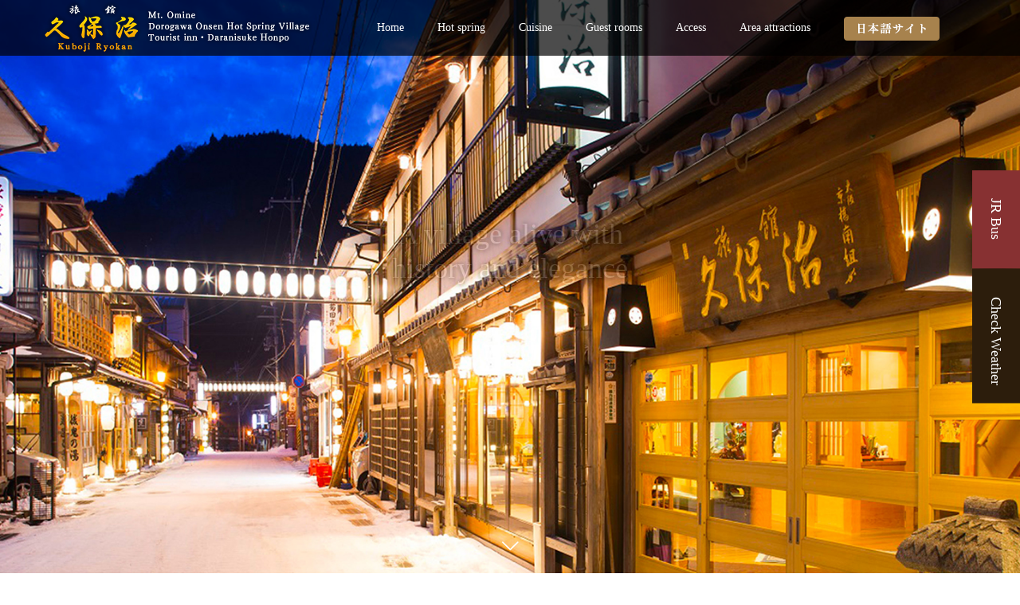

--- FILE ---
content_type: text/html; charset=UTF-8
request_url: https://kuboji.com/english/
body_size: 13390
content:
<!DOCTYPE html>
<html dir="ltr" lang="ja" prefix="og: https://ogp.me/ns#">
<head>
<meta charset="UTF-8">
<meta name="description" content="">
<meta name="viewport" content="width=device-width">
<meta name="format-detection" content="telephone=no">
<title>Kuboji Ryokan：Dorogawa Onsen Hot Spring -</title>

		<!-- All in One SEO 4.9.3 - aioseo.com -->
	<meta name="robots" content="max-image-preview:large" />
	<link rel="canonical" href="https://kuboji.com/english/" />
	<meta name="generator" content="All in One SEO (AIOSEO) 4.9.3" />
		<meta property="og:locale" content="ja_JP" />
		<meta property="og:site_name" content="Kuboji Ryokan：Dorogawa Onsen Hot Spring -" />
		<meta property="og:type" content="website" />
		<meta property="og:title" content="Kuboji Ryokan：Dorogawa Onsen Hot Spring -" />
		<meta property="og:url" content="https://kuboji.com/english/" />
		<meta name="twitter:card" content="summary" />
		<meta name="twitter:title" content="Kuboji Ryokan：Dorogawa Onsen Hot Spring -" />
		<script type="application/ld+json" class="aioseo-schema">
			{"@context":"https:\/\/schema.org","@graph":[{"@type":"BreadcrumbList","@id":"https:\/\/kuboji.com\/english\/#breadcrumblist","itemListElement":[{"@type":"ListItem","@id":"https:\/\/kuboji.com\/english#listItem","position":1,"name":"Home"}]},{"@type":"CollectionPage","@id":"https:\/\/kuboji.com\/english\/#collectionpage","url":"https:\/\/kuboji.com\/english\/","name":"Kuboji Ryokan\uff1aDorogawa Onsen Hot Spring -","inLanguage":"ja","isPartOf":{"@id":"https:\/\/kuboji.com\/english\/#website"},"breadcrumb":{"@id":"https:\/\/kuboji.com\/english\/#breadcrumblist"},"about":{"@id":"https:\/\/kuboji.com\/english\/#organization"}},{"@type":"Organization","@id":"https:\/\/kuboji.com\/english\/#organization","name":"Kuboji Ryokan\uff1aDorogawa Onsen Hot Spring","url":"https:\/\/kuboji.com\/english\/"},{"@type":"WebSite","@id":"https:\/\/kuboji.com\/english\/#website","url":"https:\/\/kuboji.com\/english\/","name":"Kuboji Ryokan\uff1aDorogawa Onsen Hot Spring","inLanguage":"ja","publisher":{"@id":"https:\/\/kuboji.com\/english\/#organization"}}]}
		</script>
		<!-- All in One SEO -->

<link rel='dns-prefetch' href='//www.google.com' />
<link rel="alternate" type="application/rss+xml" title="Kuboji Ryokan：Dorogawa Onsen Hot Spring &raquo; フィード" href="https://kuboji.com/english/feed/" />
<link rel="alternate" type="application/rss+xml" title="Kuboji Ryokan：Dorogawa Onsen Hot Spring &raquo; コメントフィード" href="https://kuboji.com/english/comments/feed/" />
<style id='wp-img-auto-sizes-contain-inline-css' type='text/css'>
img:is([sizes=auto i],[sizes^="auto," i]){contain-intrinsic-size:3000px 1500px}
/*# sourceURL=wp-img-auto-sizes-contain-inline-css */
</style>
<style id='wp-emoji-styles-inline-css' type='text/css'>

	img.wp-smiley, img.emoji {
		display: inline !important;
		border: none !important;
		box-shadow: none !important;
		height: 1em !important;
		width: 1em !important;
		margin: 0 0.07em !important;
		vertical-align: -0.1em !important;
		background: none !important;
		padding: 0 !important;
	}
/*# sourceURL=wp-emoji-styles-inline-css */
</style>
<style id='wp-block-library-inline-css' type='text/css'>
:root{--wp-block-synced-color:#7a00df;--wp-block-synced-color--rgb:122,0,223;--wp-bound-block-color:var(--wp-block-synced-color);--wp-editor-canvas-background:#ddd;--wp-admin-theme-color:#007cba;--wp-admin-theme-color--rgb:0,124,186;--wp-admin-theme-color-darker-10:#006ba1;--wp-admin-theme-color-darker-10--rgb:0,107,160.5;--wp-admin-theme-color-darker-20:#005a87;--wp-admin-theme-color-darker-20--rgb:0,90,135;--wp-admin-border-width-focus:2px}@media (min-resolution:192dpi){:root{--wp-admin-border-width-focus:1.5px}}.wp-element-button{cursor:pointer}:root .has-very-light-gray-background-color{background-color:#eee}:root .has-very-dark-gray-background-color{background-color:#313131}:root .has-very-light-gray-color{color:#eee}:root .has-very-dark-gray-color{color:#313131}:root .has-vivid-green-cyan-to-vivid-cyan-blue-gradient-background{background:linear-gradient(135deg,#00d084,#0693e3)}:root .has-purple-crush-gradient-background{background:linear-gradient(135deg,#34e2e4,#4721fb 50%,#ab1dfe)}:root .has-hazy-dawn-gradient-background{background:linear-gradient(135deg,#faaca8,#dad0ec)}:root .has-subdued-olive-gradient-background{background:linear-gradient(135deg,#fafae1,#67a671)}:root .has-atomic-cream-gradient-background{background:linear-gradient(135deg,#fdd79a,#004a59)}:root .has-nightshade-gradient-background{background:linear-gradient(135deg,#330968,#31cdcf)}:root .has-midnight-gradient-background{background:linear-gradient(135deg,#020381,#2874fc)}:root{--wp--preset--font-size--normal:16px;--wp--preset--font-size--huge:42px}.has-regular-font-size{font-size:1em}.has-larger-font-size{font-size:2.625em}.has-normal-font-size{font-size:var(--wp--preset--font-size--normal)}.has-huge-font-size{font-size:var(--wp--preset--font-size--huge)}.has-text-align-center{text-align:center}.has-text-align-left{text-align:left}.has-text-align-right{text-align:right}.has-fit-text{white-space:nowrap!important}#end-resizable-editor-section{display:none}.aligncenter{clear:both}.items-justified-left{justify-content:flex-start}.items-justified-center{justify-content:center}.items-justified-right{justify-content:flex-end}.items-justified-space-between{justify-content:space-between}.screen-reader-text{border:0;clip-path:inset(50%);height:1px;margin:-1px;overflow:hidden;padding:0;position:absolute;width:1px;word-wrap:normal!important}.screen-reader-text:focus{background-color:#ddd;clip-path:none;color:#444;display:block;font-size:1em;height:auto;left:5px;line-height:normal;padding:15px 23px 14px;text-decoration:none;top:5px;width:auto;z-index:100000}html :where(.has-border-color){border-style:solid}html :where([style*=border-top-color]){border-top-style:solid}html :where([style*=border-right-color]){border-right-style:solid}html :where([style*=border-bottom-color]){border-bottom-style:solid}html :where([style*=border-left-color]){border-left-style:solid}html :where([style*=border-width]){border-style:solid}html :where([style*=border-top-width]){border-top-style:solid}html :where([style*=border-right-width]){border-right-style:solid}html :where([style*=border-bottom-width]){border-bottom-style:solid}html :where([style*=border-left-width]){border-left-style:solid}html :where(img[class*=wp-image-]){height:auto;max-width:100%}:where(figure){margin:0 0 1em}html :where(.is-position-sticky){--wp-admin--admin-bar--position-offset:var(--wp-admin--admin-bar--height,0px)}@media screen and (max-width:600px){html :where(.is-position-sticky){--wp-admin--admin-bar--position-offset:0px}}

/*# sourceURL=wp-block-library-inline-css */
</style><style id='global-styles-inline-css' type='text/css'>
:root{--wp--preset--aspect-ratio--square: 1;--wp--preset--aspect-ratio--4-3: 4/3;--wp--preset--aspect-ratio--3-4: 3/4;--wp--preset--aspect-ratio--3-2: 3/2;--wp--preset--aspect-ratio--2-3: 2/3;--wp--preset--aspect-ratio--16-9: 16/9;--wp--preset--aspect-ratio--9-16: 9/16;--wp--preset--color--black: #000000;--wp--preset--color--cyan-bluish-gray: #abb8c3;--wp--preset--color--white: #ffffff;--wp--preset--color--pale-pink: #f78da7;--wp--preset--color--vivid-red: #cf2e2e;--wp--preset--color--luminous-vivid-orange: #ff6900;--wp--preset--color--luminous-vivid-amber: #fcb900;--wp--preset--color--light-green-cyan: #7bdcb5;--wp--preset--color--vivid-green-cyan: #00d084;--wp--preset--color--pale-cyan-blue: #8ed1fc;--wp--preset--color--vivid-cyan-blue: #0693e3;--wp--preset--color--vivid-purple: #9b51e0;--wp--preset--gradient--vivid-cyan-blue-to-vivid-purple: linear-gradient(135deg,rgb(6,147,227) 0%,rgb(155,81,224) 100%);--wp--preset--gradient--light-green-cyan-to-vivid-green-cyan: linear-gradient(135deg,rgb(122,220,180) 0%,rgb(0,208,130) 100%);--wp--preset--gradient--luminous-vivid-amber-to-luminous-vivid-orange: linear-gradient(135deg,rgb(252,185,0) 0%,rgb(255,105,0) 100%);--wp--preset--gradient--luminous-vivid-orange-to-vivid-red: linear-gradient(135deg,rgb(255,105,0) 0%,rgb(207,46,46) 100%);--wp--preset--gradient--very-light-gray-to-cyan-bluish-gray: linear-gradient(135deg,rgb(238,238,238) 0%,rgb(169,184,195) 100%);--wp--preset--gradient--cool-to-warm-spectrum: linear-gradient(135deg,rgb(74,234,220) 0%,rgb(151,120,209) 20%,rgb(207,42,186) 40%,rgb(238,44,130) 60%,rgb(251,105,98) 80%,rgb(254,248,76) 100%);--wp--preset--gradient--blush-light-purple: linear-gradient(135deg,rgb(255,206,236) 0%,rgb(152,150,240) 100%);--wp--preset--gradient--blush-bordeaux: linear-gradient(135deg,rgb(254,205,165) 0%,rgb(254,45,45) 50%,rgb(107,0,62) 100%);--wp--preset--gradient--luminous-dusk: linear-gradient(135deg,rgb(255,203,112) 0%,rgb(199,81,192) 50%,rgb(65,88,208) 100%);--wp--preset--gradient--pale-ocean: linear-gradient(135deg,rgb(255,245,203) 0%,rgb(182,227,212) 50%,rgb(51,167,181) 100%);--wp--preset--gradient--electric-grass: linear-gradient(135deg,rgb(202,248,128) 0%,rgb(113,206,126) 100%);--wp--preset--gradient--midnight: linear-gradient(135deg,rgb(2,3,129) 0%,rgb(40,116,252) 100%);--wp--preset--font-size--small: 13px;--wp--preset--font-size--medium: 20px;--wp--preset--font-size--large: 36px;--wp--preset--font-size--x-large: 42px;--wp--preset--spacing--20: 0.44rem;--wp--preset--spacing--30: 0.67rem;--wp--preset--spacing--40: 1rem;--wp--preset--spacing--50: 1.5rem;--wp--preset--spacing--60: 2.25rem;--wp--preset--spacing--70: 3.38rem;--wp--preset--spacing--80: 5.06rem;--wp--preset--shadow--natural: 6px 6px 9px rgba(0, 0, 0, 0.2);--wp--preset--shadow--deep: 12px 12px 50px rgba(0, 0, 0, 0.4);--wp--preset--shadow--sharp: 6px 6px 0px rgba(0, 0, 0, 0.2);--wp--preset--shadow--outlined: 6px 6px 0px -3px rgb(255, 255, 255), 6px 6px rgb(0, 0, 0);--wp--preset--shadow--crisp: 6px 6px 0px rgb(0, 0, 0);}:where(.is-layout-flex){gap: 0.5em;}:where(.is-layout-grid){gap: 0.5em;}body .is-layout-flex{display: flex;}.is-layout-flex{flex-wrap: wrap;align-items: center;}.is-layout-flex > :is(*, div){margin: 0;}body .is-layout-grid{display: grid;}.is-layout-grid > :is(*, div){margin: 0;}:where(.wp-block-columns.is-layout-flex){gap: 2em;}:where(.wp-block-columns.is-layout-grid){gap: 2em;}:where(.wp-block-post-template.is-layout-flex){gap: 1.25em;}:where(.wp-block-post-template.is-layout-grid){gap: 1.25em;}.has-black-color{color: var(--wp--preset--color--black) !important;}.has-cyan-bluish-gray-color{color: var(--wp--preset--color--cyan-bluish-gray) !important;}.has-white-color{color: var(--wp--preset--color--white) !important;}.has-pale-pink-color{color: var(--wp--preset--color--pale-pink) !important;}.has-vivid-red-color{color: var(--wp--preset--color--vivid-red) !important;}.has-luminous-vivid-orange-color{color: var(--wp--preset--color--luminous-vivid-orange) !important;}.has-luminous-vivid-amber-color{color: var(--wp--preset--color--luminous-vivid-amber) !important;}.has-light-green-cyan-color{color: var(--wp--preset--color--light-green-cyan) !important;}.has-vivid-green-cyan-color{color: var(--wp--preset--color--vivid-green-cyan) !important;}.has-pale-cyan-blue-color{color: var(--wp--preset--color--pale-cyan-blue) !important;}.has-vivid-cyan-blue-color{color: var(--wp--preset--color--vivid-cyan-blue) !important;}.has-vivid-purple-color{color: var(--wp--preset--color--vivid-purple) !important;}.has-black-background-color{background-color: var(--wp--preset--color--black) !important;}.has-cyan-bluish-gray-background-color{background-color: var(--wp--preset--color--cyan-bluish-gray) !important;}.has-white-background-color{background-color: var(--wp--preset--color--white) !important;}.has-pale-pink-background-color{background-color: var(--wp--preset--color--pale-pink) !important;}.has-vivid-red-background-color{background-color: var(--wp--preset--color--vivid-red) !important;}.has-luminous-vivid-orange-background-color{background-color: var(--wp--preset--color--luminous-vivid-orange) !important;}.has-luminous-vivid-amber-background-color{background-color: var(--wp--preset--color--luminous-vivid-amber) !important;}.has-light-green-cyan-background-color{background-color: var(--wp--preset--color--light-green-cyan) !important;}.has-vivid-green-cyan-background-color{background-color: var(--wp--preset--color--vivid-green-cyan) !important;}.has-pale-cyan-blue-background-color{background-color: var(--wp--preset--color--pale-cyan-blue) !important;}.has-vivid-cyan-blue-background-color{background-color: var(--wp--preset--color--vivid-cyan-blue) !important;}.has-vivid-purple-background-color{background-color: var(--wp--preset--color--vivid-purple) !important;}.has-black-border-color{border-color: var(--wp--preset--color--black) !important;}.has-cyan-bluish-gray-border-color{border-color: var(--wp--preset--color--cyan-bluish-gray) !important;}.has-white-border-color{border-color: var(--wp--preset--color--white) !important;}.has-pale-pink-border-color{border-color: var(--wp--preset--color--pale-pink) !important;}.has-vivid-red-border-color{border-color: var(--wp--preset--color--vivid-red) !important;}.has-luminous-vivid-orange-border-color{border-color: var(--wp--preset--color--luminous-vivid-orange) !important;}.has-luminous-vivid-amber-border-color{border-color: var(--wp--preset--color--luminous-vivid-amber) !important;}.has-light-green-cyan-border-color{border-color: var(--wp--preset--color--light-green-cyan) !important;}.has-vivid-green-cyan-border-color{border-color: var(--wp--preset--color--vivid-green-cyan) !important;}.has-pale-cyan-blue-border-color{border-color: var(--wp--preset--color--pale-cyan-blue) !important;}.has-vivid-cyan-blue-border-color{border-color: var(--wp--preset--color--vivid-cyan-blue) !important;}.has-vivid-purple-border-color{border-color: var(--wp--preset--color--vivid-purple) !important;}.has-vivid-cyan-blue-to-vivid-purple-gradient-background{background: var(--wp--preset--gradient--vivid-cyan-blue-to-vivid-purple) !important;}.has-light-green-cyan-to-vivid-green-cyan-gradient-background{background: var(--wp--preset--gradient--light-green-cyan-to-vivid-green-cyan) !important;}.has-luminous-vivid-amber-to-luminous-vivid-orange-gradient-background{background: var(--wp--preset--gradient--luminous-vivid-amber-to-luminous-vivid-orange) !important;}.has-luminous-vivid-orange-to-vivid-red-gradient-background{background: var(--wp--preset--gradient--luminous-vivid-orange-to-vivid-red) !important;}.has-very-light-gray-to-cyan-bluish-gray-gradient-background{background: var(--wp--preset--gradient--very-light-gray-to-cyan-bluish-gray) !important;}.has-cool-to-warm-spectrum-gradient-background{background: var(--wp--preset--gradient--cool-to-warm-spectrum) !important;}.has-blush-light-purple-gradient-background{background: var(--wp--preset--gradient--blush-light-purple) !important;}.has-blush-bordeaux-gradient-background{background: var(--wp--preset--gradient--blush-bordeaux) !important;}.has-luminous-dusk-gradient-background{background: var(--wp--preset--gradient--luminous-dusk) !important;}.has-pale-ocean-gradient-background{background: var(--wp--preset--gradient--pale-ocean) !important;}.has-electric-grass-gradient-background{background: var(--wp--preset--gradient--electric-grass) !important;}.has-midnight-gradient-background{background: var(--wp--preset--gradient--midnight) !important;}.has-small-font-size{font-size: var(--wp--preset--font-size--small) !important;}.has-medium-font-size{font-size: var(--wp--preset--font-size--medium) !important;}.has-large-font-size{font-size: var(--wp--preset--font-size--large) !important;}.has-x-large-font-size{font-size: var(--wp--preset--font-size--x-large) !important;}
/*# sourceURL=global-styles-inline-css */
</style>

<style id='classic-theme-styles-inline-css' type='text/css'>
/*! This file is auto-generated */
.wp-block-button__link{color:#fff;background-color:#32373c;border-radius:9999px;box-shadow:none;text-decoration:none;padding:calc(.667em + 2px) calc(1.333em + 2px);font-size:1.125em}.wp-block-file__button{background:#32373c;color:#fff;text-decoration:none}
/*# sourceURL=/wp-includes/css/classic-themes.min.css */
</style>
<link rel='stylesheet' id='kadan-slick-css' href='https://kuboji.com/english/wp-content/themes/kadan_tcd056/assets/css/slick.min.css?ver=6.9' type='text/css' media='all' />
<link rel='stylesheet' id='kadan-slick-theme-css' href='https://kuboji.com/english/wp-content/themes/kadan_tcd056/assets/css/slick-theme.min.css?ver=6.9' type='text/css' media='all' />
<link rel='stylesheet' id='kadan-style-css' href='https://kuboji.com/english/wp-content/themes/kadan_tcd056/style.css?ver=1.2.1' type='text/css' media='all' />
<script type="text/javascript" src="https://kuboji.com/english/wp-includes/js/jquery/jquery.min.js?ver=3.7.1" id="jquery-core-js"></script>
<script type="text/javascript" src="https://kuboji.com/english/wp-includes/js/jquery/jquery-migrate.min.js?ver=3.4.1" id="jquery-migrate-js"></script>
<script type="text/javascript" src="https://kuboji.com/english/wp-content/themes/kadan_tcd056/assets/js/slick.min.js?ver=1.2.1" id="kadan-slick-js"></script>
<link rel="https://api.w.org/" href="https://kuboji.com/english/wp-json/" /><link rel="shortcut icon" href="https://kuboji.com/english/wp-content/uploads/2019/06/favicon.ico">
<style>
@keyframes sliderContentAnimation1{from{opacity: 0;text-shadow: 0 0 20px #ffffff}to{opacity: 1;text-shadow: 0 0 0 #ffffff}}@keyframes sliderContentAnimation2{from{opacity: 0;text-shadow: 0 0 20px #ffffff}to{opacity: 1;text-shadow: 0 0 0 #ffffff}}@keyframes sliderContentAnimation3{from{opacity: 0;text-shadow: 0 0 20px #ffffff}to{opacity: 1;text-shadow: 0 0 0 #ffffff}}.c-comment__form-submit:hover,.c-pw__btn:hover,.p-article01__cat:hover,.p-article11__cat:hover,.p-block02 .slick-arrow:hover,.p-block03 .slick-arrow:hover,.p-cb__item-btn a:hover,.p-entry__cat:hover,.p-entry__date,.p-index-news__topic-pager-item.is-active a,.p-index-news__topic-pager-item a:hover,.p-nav02__item a:hover,.p-readmore__btn:hover,.p-page-links > span,.p-pagetop a:hover,.p-page-links a:hover,.p-pager__item a:hover,.p-pager__item span,.p-post-list03 .slick-arrow:hover,.p-recommended-plan__btn a:hover{background: #583816}.p-article01__title a:hover,.p-article02:hover .p-article02__title,.p-article03:hover .p-article03__title,.p-article06__title a:hover,.p-article08:hover .p-article08__title,.p-article10__title a:hover,.p-breadcrumb a:hover,.p-room-meta dt,.p-section-nav__item:hover .p-section-nav__item-title,.p-social-nav__item a:hover,.p-spring-info dt,.p-vertical{color: #583816}.c-pw__btn,.p-entry__cat,.p-article01__cat,.p-article11__cat,.p-block02 .slick-arrow,.p-block03 .slick-arrow,.p-cb__item-btn a,.p-copyright,.p-headline,.p-nav02__item a,.p-readmore__btn,.p-page-links a,.p-pager__item a,.p-post-list03 .slick-arrow,.p-recommended-plan__btn a,.p-widget__title{background: #2b1c0c}.p-entry__body a{color: #ffffff}body{font-family: "Times New Roman", "游明朝", "Yu Mincho", "游明朝体", "YuMincho", "ヒラギノ明朝 Pro W3", "Hiragino Mincho Pro", "HiraMinProN-W3", "HGS明朝E", "ＭＳ Ｐ明朝", "MS PMincho", serif; font-weight: 500}.c-logo,.p-entry__title,.p-page-header__headline,.p-index-blog__title,.p-index-news__col-title,.p-index-slider__item-title,.p-page-header__title,.p-archive-header__title,.p-plan__title,.p-recommended-plan__title,.p-section-header__title,.p-section-header__headline,.p-vertical,.p-vertical-block,.p-visual__title{font-family: "Times New Roman", "游明朝", "Yu Mincho", "游明朝体", "YuMincho", "ヒラギノ明朝 Pro W3", "Hiragino Mincho Pro", "HiraMinProN-W3", "HGS明朝E", "ＭＳ Ｐ明朝", "MS PMincho", serif; font-weight: 500}.p-page-header__title{transition-delay: 3s}.p-hover-effect--type1:hover img{-webkit-transform: scale(1.2);transform: scale(1.2)}.l-header{background: rgba(0, 0, 0, 0.7)}.p-global-nav a{color: #ffffff}.p-global-nav a:hover{background: #2c1d0c;color: #ffffff}.p-global-nav .sub-menu a{background: #111111;color: #ffffff}.p-global-nav .sub-menu a:hover{background: #2c1d0c;color: #ffffff}.p-footer-slider{background: #2a2a29}.p-info{color: #ffffff}.p-info__logo{font-size: 25px}.p-info__btn{background: #873132;color: #ffffff}.p-info__btn:hover{background: #642324;color: #ffffff}.p-footer-nav{background: #660000;color: #ffffff}.p-footer-nav a{color: #ffffff}.p-footer-nav a:hover{color: #ffbfbf}.p-index-slider__arrow{color: #ffffff}.p-index-slider__nav-item a{font-size: 18px}.p-index-slider__nav-item:nth-child(1) a{background: #873132;color: #ffffff}.p-index-slider__nav-item:nth-child(1) a:hover{background: #a82b2d;color: #ffffff}.p-index-slider__item:nth-child(1){color: #ffffff}.p-index-slider__item:nth-child(1) .p-index-slider__item-title{font-size: 36px}.p-index-slider__item:nth-child(1).slick-active .p-index-slider__item-title{animation: sliderContentAnimation1 1.2s ease forwards 2s;transform: translateZ(0)}.p-index-slider__item:nth-child(1) .p-index-slider__item-desc{font-size: 17px}.p-index-slider__item:nth-child(1).slick-active .p-index-slider__item-desc{animation: sliderContentAnimation1 1.2s ease forwards 3s;transform: translateZ(0)}.p-index-slider__nav-item a{font-size: 18px}.p-index-slider__nav-item:nth-child(2) a{background: #2c1d0c;color: #ffffff}.p-index-slider__nav-item:nth-child(2) a:hover{background: #543a1d;color: #ffffff}.p-index-slider__item:nth-child(2){color: #ffffff}.p-index-slider__item:nth-child(2) .p-index-slider__item-title{font-size: 36px}.p-index-slider__item:nth-child(2).slick-active .p-index-slider__item-title{animation: sliderContentAnimation2 1.2s ease forwards 2s;transform: translateZ(0)}.p-index-slider__item:nth-child(2) .p-index-slider__item-desc{font-size: 17px}.p-index-slider__item:nth-child(2).slick-active .p-index-slider__item-desc{animation: sliderContentAnimation2 1.2s ease forwards 3s;transform: translateZ(0)}.p-index-slider__nav-item a{font-size: 18px}.p-index-slider__nav-item:nth-child(3) a{background: #846640;color: #ffffff}.p-index-slider__nav-item:nth-child(3) a:hover{background: #997343;color: #ffffff}.p-index-slider__item:nth-child(3){color: #ffffff}.p-index-slider__item:nth-child(3) .p-index-slider__item-title{font-size: 36px}.p-index-slider__item:nth-child(3).slick-active .p-index-slider__item-title{animation: sliderContentAnimation3 1.2s ease forwards 2s;transform: translateZ(0)}.p-index-slider__item:nth-child(3) .p-index-slider__item-desc{font-size: 17px}.p-index-slider__item:nth-child(3).slick-active .p-index-slider__item-desc{animation: sliderContentAnimation3 1.2s ease forwards 3s;transform: translateZ(0)}#cb_2 .p-visual{background-image: url(https://kuboji.com/english/wp-content/uploads/2018/09/img1.jpg);color: #ffffff}#cb_2 .p-visual__content-inner{text-shadow: 0 0 20px #ffffff}#cb_2 .p-visual.is-inview .p-visual__content-inner{text-shadow: 0 0 0 #ffffff}#cb_2 .p-visual__title{font-size: 40px}#cb_3 .p-section-header__upper{background-image: url(https://kuboji.com/english/wp-content/uploads/2018/09/topr.jpg);color: #ffffff}#cb_3 .p-section-header__title{font-size: 40px;text-shadow: 0 0 20px #ffffff}#cb_3 .p-section-header__title.is-inview{text-shadow: 0 0 0 #ffffff}#cb_3 .p-section-header__headline{background: #873132;color: #ffffff;font-size: 36px}#cb_3 .p-block05__content{background: #8e7454;color: #ffffff}#cb_4 .p-section-header__upper{background-image: url();color: #ffffff}#cb_4 .p-section-header__title{font-size: 40px;text-shadow: 0 0 20px #ffffff}#cb_4 .p-section-header__title.is-inview{text-shadow: 0 0 0 #ffffff}#cb_4 .p-section-header__headline{background: #660000;color: #ffffff;font-size: 36px}#cb_4 .p-block05__content{background: #f4f1ed;color: #000000}#cb_5 .p-section-header__upper{background-image: url();color: #ffffff}#cb_5 .p-section-header__title{font-size: 40px;text-shadow: 0 0 20px #ffffff}#cb_5 .p-section-header__title.is-inview{text-shadow: 0 0 0 #ffffff}#cb_5 .p-section-header__headline{background: #660000;color: #ffffff;font-size: 36px}#cb_5 .p-block05__content{background: #f4f1ed;color: #000000}@media screen and (max-width: 991px) {.p-global-nav{background: rgba(0,0,0, 0.7)}.p-global-nav a,.p-global-nav a:hover,.p-global-nav .sub-menu a,.p-global-nav .sub-menu a:hover{color: #ffffff}.p-global-nav .menu-item-has-children > a > .sub-menu-toggle::before{border-color: #ffffff}}.c-load--type1 { border: 3px solid rgba(88, 56, 22, 0.2); border-top-color: #583816; }
</style>
		<style type="text/css" id="wp-custom-css">
			.l-contents *,.l-contents *:before, .l-contents *:after {
    -webkit-box-sizing: border-box;
       -moz-box-sizing: border-box;
         -o-box-sizing: border-box;
        -ms-box-sizing: border-box;
            box-sizing: border-box;
}
img{
	flex-shrink: 0;
	max-width:100%;
	height:auto;
}

#js-global-nav .menu li img{
	vertical-align:middle;
}

.p-index-slider .slick-track .p-index-slider__item-content h2.p-index-slider__item-title,
.p-index-slider .slick-track .p-index-slider__item-content .p-index-slider__item-desc{
	color:#fff;
	text-shadow: 2px  2px 3px rgba(0,0,0,.5),
            -2px  2px 3px rgba(0,0,0,.5),
             2px -2px 3px rgba(0,0,0,.5),
            -2px -2px 3px rgba(0,0,0,.5) !important;
    -webkit-text-shadow: 2px  2px 3px rgba(0,0,0,.5),
            -2px  2px 3px rgba(0,0,0,.5),
             2px -2px 3px rgba(0,0,0,.5),
            -2px -2px 3px rgba(0,0,0,.5) !important;
	-moz-text-shadow: 2px  2px 3px rgba(0,0,0,.5),
            -2px  2px 3px rgba(0,0,0,.5),
             2px -2px 3px rgba(0,0,0,.5),
            -2px -2px 3px rgba(0,0,0,.5) !important;
}
@media screen and (-webkit-min-device-pixel-ratio:0) {
  .p-index-slider .slick-track .p-index-slider__item-content h2.p-index-slider__item-title,
.p-index-slider .slick-track .p-index-slider__item-content .p-index-slider__item-desc{
	color:#fff;
	filter: drop-shadow(0 0 3px rgba(0,0,0,1));
}
}

.p-breadcrumb,.c-breadcrumb,.p-breadcrumb a,.c-breadcrumb a,#recent-posts-3 li a:link,#recent-posts-3 li a:visited{
	color:#fff;
	border:none;
}
#recent-posts-3 li a:hover,.p-breadcrumb a:hover,.c-breadcrumb a:hover{
	color:#666;
}
.p-breadcrumb__item + .p-breadcrumb__item::before {
  color: #fff;
}
.p-entry__cat:link,h2.p-widget__title{
	background-color:#836740
}
.p-entry__date{
	background-color:#2b1c0c !important;
}

.p-entry {
  margin-top: 30px;
}
.l-main .l-contents.l-inner{
	margin-bottom:0;
}
.p-breadcrumb {
    padding-top: 90px;
}
body,.p-info,.l-primary,#tcd-pb-wrap,.tcd-pb-row,.tcd-pb-col,.resp-tabs-container{
	background-color:#836740;
	background:url(/wp-content/uploads/2018/10/bg.jpg) left top repeat;
	color:#fff;
}
a:hover img {
  opacity: 0.7;
  filter: alpha(opacity=70);
  -ms-filter: "alpha(opacity=70)";
}
.p-copyright{
	background-color:#2a2a29;
}

.p-pagetop a {
	background-color:#836740;
}
a.q_button:link,a.q_button:visited{
	background-color:#a3804c;
}

a.q_button:hover{
	background-color:#2b1c0c;
}
.p-index-section__content .p-block05__lower .p-block05__content{
	background:url(/wp-content/uploads/2018/09/topboxbg.jpg) right bottom repeat !important;
}
.p-info .p-info__col a:link,.p-info .p-info__col a:visited{
	color:#fff;
	text-decoration:none;
}
.p-info .p-info__col:nth-child(2)  a:hover{
	text-decoration:underline;
}

.table1{
	width:100%;
}
.table1 th{
	background-color:#a3804c;
}
.table1 td{
	padding-left:2em;
}
.table1 td,.table1 th{
	border:none;
	border-bottom:1px solid #333;
}
.flex_top1,.flex_top2,.flex_topcourse,.top_hello{
	display: -webkit-box;
display: -moz-box;
display: -webkit-flexbox;
display: -moz-flexbox;
display: -ms-flexbox;
display: -webkit-flex;
display: -moz-flex;
-js-display: flex;
display: flex;
flex-wrap:wrap;
justify-content:space-between;
}
.top_wrap,.top_hello{
	max-width:1180px;
	width: 92.1875%;
	margin:0 auto 20px;
}
.top_wrap p{
	line-height:2;
}
.top_wrap img{
	max-width:100%;
	height:auto;
}
.flex_topcourse{
	margin:0 auto 50px;
}
.top_hello{
	margin:50px auto 80px;
}
.top_hello .right{
	line-height:2.2;
	background:url(/wp-content/uploads/2018/10/aisatu_bg.png) right top no-repeat;
	width:57%;
}
.top_hello .left{
	width:40%;
}
.top_hello .left img,
.top_hello .right img{
	max-width:100%;
	height:auto;
}
.top_hello .right h3{
	font-size:24px;
	letter-spacing:.1em;
	font-weight:normal;
}
.flex_top1{
	width:100%;
}
.flex_top1 a,.flex_top2 a{
	width:33%;
	max-width:380px;
}
.flex_top1 a img,.flex_top2 a img{
	max-width:100%;
	height:auto;
}
.flex_top2{
	margin-top:50px;
	width:100%;
}
.flex_topcourse a{
	width:25%;
}
.flex_topcourse img{
	width:98%;
	height:auto;
}

.l-footer .p-footer-slider{
	display:none;
}



.pb-widget-tab .resp-tab-content {
    border: 1px solid #2b1c0c;
}
.resp-tabs-list li{
	border-left-color:#2b1c0c !important;
}


.p-page-header__lower {
    padding: 30px 0 11.2px;
}


.p-entry__meta-box,.c-meta-box__item ,.c-meta-box__item a,h2.p-headline{
	background-color:#222;
	color:#aaa;
}
.p-nav01__item-title{
	background-color:rgba(0,0,0,0);
}
.p-article03__title,.p-article03__title:visited{
	background-color:#fff;
}
.p-article03__title:hover{
	background-color:#f6f6f6;
}
.p-btn {
	min-width:279px;
}
.p-page-header__title {
  top: 55%;
}

.slider__nav{
	position:fixed;
	right:0;
	z-index: 1;
top: 50%;
right: 0;
width: 60px;
min-width: 60px;
-webkit-transform: translateY(-50%);
transform: translateY(-50%);
}
.slider__nav a{
	display: block;
	font-size: 18px;
padding: 35px 21px;
font-size: 18px;
white-space: nowrap;
-webkit-writing-mode: vertical-rl;
-ms-writing-mode: tb-rl;
writing-mode: vertical-rl;
	-webkit-transition-duration: 0.2s;
transition-duration: 0.2s;
-webkit-transition-property: background-color, color;
transition-property: background-color, color;
-webkit-transition-timing-function: ease;
transition-timing-function: ease;
	color: #ffffff;
	width:72px;
}
.slider__nav .slider__nav-item1{
	background: #873132;
	max-height:169px;
}
.slider__nav .slider__nav-item1 a:hover{
	background: #a82b2d;
	text-decoration:none;
}
.slider__nav .slider__nav-item2{
	background: #2c1d0c;
	max-height:124px;
}
.slider__nav .slider__nav-item2 a:hover{
	background: #5f3f1a;
	text-decoration:none;
}
.slider__nav .slider__nav-item3{
	background: #997343;
	max-height:180px;
}
.slider__nav .slider__nav-item3 a:hover{
	background: #a6804f;
	text-decoration:none;
}

ul#js-index-slider__nav.p-index-slider__nav li.p-index-slider__nav-item:nth-child(1) a {
	max-height:5.5em !important;
}
ul#js-index-slider__nav.p-index-slider__nav li.p-index-slider__nav-item:nth-child(2) a {
	max-height:3em !important;
}
ul#js-index-slider__nav.p-index-slider__nav li.p-index-slider__nav-item:nth-child(3) a {
	max-height:6.2em !important;
}
/*2023-0405追記　旅行支援終了後ご削除　ここから*/
ul#js-index-slider__nav.p-index-slider__nav li.p-index-slider__nav-item:nth-child(1) a {
	max-height:3em !important;
}
ul#js-index-slider__nav.p-index-slider__nav li.p-index-slider__nav-item:nth-child(2) a {
	max-height:5.5em !important;
}
/*2023-0405追記　旅行支援終了後ご削除 ここまで*/

.p-page-header__title span{
	color:#fff;
	text-shadow: 2px  2px 3px rgba(0,0,0,.3),
            -2px  2px 3px rgba(0,0,0,.3),
             2px -2px 3px rgba(0,0,0,.3),
            -2px -2px 3px rgba(0,0,0,.3);
    -webkit-text-shadow: 2px  2px 3px rgba(0,0,0,.3),
            -2px  2px 3px rgba(0,0,0,.3),
             2px -2px 3px rgba(0,0,0,.3),
            -2px -2px 3px rgba(0,0,0,.3);
}

#cb_0{
	margin: 0 auto 100px;
}


@media screen and (max-width:1300px) {
.l-inner {
	padding-right:30px;
}
}

@media screen and (min-width:768px) {
.p-page-header__upper {
 height: 350px;
}
}

@media screen and (max-width:767px) {
.top_hello{
	flex-flow: column;
}
.top_hello .left,.top_hello .right,.top_hello .center{
	width:100%;
}
.top_hello .right h3 {
   line-height:1.8;
	font-size:20px;
}
.top_hello .left{
	text-align:center;
	order: 2;
	margin-bottom:30px;
}
.top_hello .center{
	text-align:center;
	order: 1;
	margin-bottom:30px;
}
	.top_hello .right{
	order: 3;
	font-size: 14px;
}
.top_hello,.top_wrap{
	max-width: 100%;
	width: 100%;
	padding: 0 20px;

}
.flex_topcourse,.top_hello,.top_wrap{
			 -webkit-box-sizing: border-box;
       -moz-box-sizing: border-box;
         -o-box-sizing: border-box;
        -ms-box-sizing: border-box;
            box-sizing: border-box;
}
#cb_0{
	margin: 0 auto 60px;
}
	.c-meta-box__item {
    margin-bottom: 10px;
		padding:10px 10px 0 20px;
	}
	.p-page-header__upper {
    height: 200px;
	}
	.l-main .l-inner {
	padding-right:20px;
}
.l-inner {
	padding-right:0;
}
.slider__nav{
	display:none;
}
}

@media screen and (max-width:480px) {
.top_hello .right br{
	display:none;
}
.flex_topcourse a{
	width:49%;
	padding:1% 0.5%;
}
.flex_top1 a,.flex_top2 a{
	width:100%;
	padding:0 0 1%;
}
.flex_top1,.flex_top2{
	justify-content: center;
}
}
@media screen and (min-width:641px) {
	.spdisp{
	display:none;
}
}
@media screen and (max-width:640px) {
	.pcdisp{
	display:none;
}
}


.tegaki {
 margin: -20px auto 60px; 
 padding: 1em 1.5em;
 width: 95%;
	background-color:rgba(163,128,76,.2);
 border: 1px dashed #a3804c;
 border-radius: 3em;
	position:relative;
}
.tegaki:after{
  content: "";
  position: absolute;
  width: 0;
  height: 0;
  right: 8%;
  top: -30px;
  border-style: solid;
  border-color: transparent transparent transparent #a3804c;
  border-width: 0 0 20px 40px;
  transform: rotate(270deg);
}		</style>
		</head>
<body class="home blog wp-theme-kadan_tcd056">
<div id="site_loader_overlay">
  <div id="site_loader_animation" class="c-load--type1">
      </div>
</div>
<div id="site_wrap">
<header id="js-header" class="l-header l-header--fixed">
  <div class="l-header__inner l-inner">
    <h1 class="l-header__logo c-logo">
            <a href="https://kuboji.com/english/">
        <img src="https://kuboji.com/english/wp-content/uploads/2018/12/logo-en.png" alt="Kuboji Ryokan：Dorogawa Onsen Hot Spring" width="auto" height="auto">
      </a>
          </h1>
    <a href="#" id="js-menu-btn" class="p-menu-btn c-menu-btn"></a>
		<nav id="js-global-nav" class="p-global-nav"><ul class="menu"><li id="menu-item-23" class="menu-item menu-item-type-custom menu-item-object-custom current-menu-item current_page_item menu-item-23"><a href="/english/" aria-current="page">Home<span class="sub-menu-toggle"></span></a></li>
<li id="menu-item-34" class="menu-item menu-item-type-post_type menu-item-object-page menu-item-34"><a href="https://kuboji.com/english/hotspring/">Hot spring<span class="sub-menu-toggle"></span></a></li>
<li id="menu-item-834" class="menu-item menu-item-type-post_type menu-item-object-page menu-item-834"><a href="https://kuboji.com/english/cuisine/">Cuisine<span class="sub-menu-toggle"></span></a></li>
<li id="menu-item-36" class="menu-item menu-item-type-post_type menu-item-object-page menu-item-36"><a href="https://kuboji.com/english/room/">Guest rooms<span class="sub-menu-toggle"></span></a></li>
<li id="menu-item-37" class="menu-item menu-item-type-post_type menu-item-object-page menu-item-37"><a href="https://kuboji.com/english/access/">Access<span class="sub-menu-toggle"></span></a></li>
<li id="menu-item-217" class="menu-item menu-item-type-post_type menu-item-object-page menu-item-217"><a href="https://kuboji.com/english/sightseeing/">Area attractions<span class="sub-menu-toggle"></span></a></li>
<li id="menu-item-1079" class="menu-item menu-item-type-custom menu-item-object-custom menu-item-1079"><a href="/"><img src="/english/wp-content/uploads/2018/12/japanese.png"><span class="sub-menu-toggle"></span></a></li>
</ul></nav>  </div>
</header>
<main class="l-main" role="main">
        <div id="js-index-slider" class="p-index-slider" data-speed="8000">
                <div class="p-index-slider__item">
          <div class="p-index-slider__item-content">
            <div>
                            <h2 class="p-index-slider__item-title">A village alive with<br />
history and elegance</h2>
                                          <p class="p-index-slider__item-desc">A village famed for its mineral water and hot springs:<br />
Enjoy a healing experience in a nostalgic space</p>
                          </div>
          </div>
                    <div class="p-index-slider__item-img p-index-slider__item-img--fixed" style="background-image: url(https://kuboji.com/english/wp-content/uploads/2018/10/motion1.jpg);"></div>
                  </div>
                <div class="p-index-slider__item">
          <div class="p-index-slider__item-content">
            <div>
                            <h2 class="p-index-slider__item-title">It makes me feel appeased</h2>
                                          <p class="p-index-slider__item-desc">Spend a peaceful time in a<br />
Japanese-style room with a nostalgic feel.<br />
Barrier-free rooms also are available.</p>
                          </div>
          </div>
                    <div class="p-index-slider__item-img p-index-slider__item-img--fixed" style="background-image: url(https://kuboji.com/english/wp-content/uploads/2018/09/top2-3.jpg);"></div>
                  </div>
                <div class="p-index-slider__item">
          <div class="p-index-slider__item-content">
            <div>
                            <h2 class="p-index-slider__item-title">Mt. Omine<br />
Dorogawa Onsen Hot Spring</h2>
                                          <p class="p-index-slider__item-desc">Renowned as a home of the gods,<br />
Mt. Omine Dorogawa Onsen Hot Spring is a place<br />
where history and tradition still survive</p>
                          </div>
          </div>
                    <div class="p-index-slider__item-img p-index-slider__item-img--fixed" style="background-image: url(https://kuboji.com/english/wp-content/uploads/2018/09/top3-2.jpg);"></div>
                  </div>
                <ul id="js-index-slider__nav" class="p-index-slider__nav">
                    <li class="p-index-slider__nav-item">
            <a href="http://www.hyperdia.com/en/" target="_blank">JR Bus</a>
          </li>
                    <li class="p-index-slider__nav-item">
            <a href="http://www.jma.go.jp/jma/indexe.html" target="_blank">Check Weather</a>
          </li>
                  </ul>
        <a href="#js-cb" id="js-index-slider__arrow" class="p-index-slider__arrow"></a>
      </div><!-- /.p-index-slider -->
      <div id="js-cb" class="p-cb">
        <div id="cb_0"><div class="top_hello">
<div class="left"><img fetchpriority="high" decoding="async" class="alignnone size-full wp-image-824" src="/wp-content/uploads/2018/10/aisatsu_img.png" alt="" width="581" height="492" srcset="https://kuboji.com/english/wp-content/uploads/2018/10/aisatsu_img.png 581w, https://kuboji.com/english/wp-content/uploads/2018/10/aisatsu_img-300x254.png 300w" sizes="(max-width: 581px) 100vw, 581px" /></div>
<div class="right">
<h3>Hospitality that touches the heart<br />
A village alive with history and elegance<br />
Kuboji Ryokan</h3>
<p>In spring, view the cherry blossoms on Mt. Yoshino.<br />
In summer, join the ascetics in escaping the summer heat at sacred Mt. Omine, a World Heritage Site.<br />
In autumn, view the brilliantly colored leaves decorating the gorge like a pointillist painting.<br />
Winter is the silver world.<br />
Spring, summer, autumn, winter: Dorogawa Onsen Hot Spring Village is beautiful in every season.</p>
<p>Relax in the beautifying hot spring waters and the traditional hot-spring inn full of the warmth of natural wood.<br />
<img decoding="async" class="alignnone size-full wp-image-1040" style="margin-top: 15px;" src="/wp-content/uploads/2018/12/wifi.png" alt="" width="430" height="80" srcset="https://kuboji.com/english/wp-content/uploads/2018/12/wifi.png 430w, https://kuboji.com/english/wp-content/uploads/2018/12/wifi-300x56.png 300w" sizes="(max-width: 430px) 100vw, 430px" /></p>
</div>
</div>
<div class="l-inner">
<p style="text-align: center; margin-bottom: 20px;"><img decoding="async" class="alignnone size-full wp-image-968" src="/wp-content/uploads/2018/12/cuisine_text.png" alt="" width="800" height="130" srcset="https://kuboji.com/english/wp-content/uploads/2018/12/cuisine_text.png 800w, https://kuboji.com/english/wp-content/uploads/2018/12/cuisine_text-300x49.png 300w, https://kuboji.com/english/wp-content/uploads/2018/12/cuisine_text-768x125.png 768w" sizes="(max-width: 800px) 100vw, 800px" /></p>
<p><img decoding="async" class="alignnone size-full wp-image-816" src="/wp-content/uploads/2018/10/ryouri.png" alt="" width="1180" height="400" srcset="https://kuboji.com/english/wp-content/uploads/2018/10/ryouri.png 1180w, https://kuboji.com/english/wp-content/uploads/2018/10/ryouri-300x102.png 300w, https://kuboji.com/english/wp-content/uploads/2018/10/ryouri-768x260.png 768w, https://kuboji.com/english/wp-content/uploads/2018/10/ryouri-1024x347.png 1024w" sizes="(max-width: 1180px) 100vw, 1180px" /></p>
<p style="text-align: center; margin-top: 20px;"><a href="/english/cuisine/"><img decoding="async" class="alignnone size-full wp-image-1039" src="/wp-content/uploads/2018/12/moreinfo.png" alt="" width="332" height="60" srcset="https://kuboji.com/english/wp-content/uploads/2018/12/moreinfo.png 332w, https://kuboji.com/english/wp-content/uploads/2018/12/moreinfo-300x54.png 300w" sizes="(max-width: 332px) 100vw, 332px" /></a></p>
</div>
</div>
<div id="cb_7"><div class="top_wrap">
<p style="text-align: center; margin-bottom: 20px;"><img decoding="async" class="alignnone size-full wp-image-971" src="/wp-content/uploads/2018/12/modelcourse.png" alt="" width="900" height="160" srcset="https://kuboji.com/english/wp-content/uploads/2018/12/modelcourse.png 900w, https://kuboji.com/english/wp-content/uploads/2018/12/modelcourse-300x53.png 300w, https://kuboji.com/english/wp-content/uploads/2018/12/modelcourse-768x137.png 768w" sizes="(max-width: 900px) 100vw, 900px" /></p>
<p style="text-align: center; margin-bottom: 20px;"><img decoding="async" class="alignnone size-full wp-image-972" src="/wp-content/uploads/2018/12/modelcourse_img.png" alt="" width="1180" height="400" srcset="https://kuboji.com/english/wp-content/uploads/2018/12/modelcourse_img.png 1180w, https://kuboji.com/english/wp-content/uploads/2018/12/modelcourse_img-300x102.png 300w, https://kuboji.com/english/wp-content/uploads/2018/12/modelcourse_img-768x260.png 768w, https://kuboji.com/english/wp-content/uploads/2018/12/modelcourse_img-1024x347.png 1024w" sizes="(max-width: 1180px) 100vw, 1180px" /></p>
<div class="flex_topcourse"><a href="/english/spring/"><img decoding="async" class="alignnone size-full wp-image-976" src="/english/wp-content/uploads/2018/12/spring.png" alt="" width="295" height="120" /></a><a href="/english/summer/"><img decoding="async" class="alignnone size-full wp-image-978" src="/english/wp-content/uploads/2018/12/summer.png" alt="" width="295" height="120" /></a><a href="/english/autumn/"><img decoding="async" class="alignnone size-full wp-image-980" src="/english/wp-content/uploads/2018/12/autumn.png" alt="" width="295" height="120" /></a><a href="/english/winter/"><img decoding="async" class="alignnone size-full wp-image-981" src="/english/wp-content/uploads/2018/12/winter.png" alt="" width="295" height="120" /></a></div>
<div class="flex_top1"><a href="/english/hotspring/"><img decoding="async" class="alignnone size-full wp-image-973" src="/english/wp-content/uploads/2018/12/banner1.png" alt="" width="380" height="174" srcset="https://kuboji.com/english/wp-content/uploads/2018/12/banner1.png 380w, https://kuboji.com/english/wp-content/uploads/2018/12/banner1-300x137.png 300w" sizes="(max-width: 380px) 100vw, 380px" /></a><a href="/english/room/"><img decoding="async" class="alignnone size-full wp-image-974" src="/english/wp-content/uploads/2018/12/banner2.png" alt="" width="380" height="174" srcset="https://kuboji.com/english/wp-content/uploads/2018/12/banner2.png 380w, https://kuboji.com/english/wp-content/uploads/2018/12/banner2-300x137.png 300w" sizes="(max-width: 380px) 100vw, 380px" /></a><br />
<a href="/english/access/"><img decoding="async" class="alignnone size-full wp-image-975" src="/english/wp-content/uploads/2018/12/banner3.png" alt="" width="380" height="174" srcset="https://kuboji.com/english/wp-content/uploads/2018/12/banner3.png 380w, https://kuboji.com/english/wp-content/uploads/2018/12/banner3-300x137.png 300w" sizes="(max-width: 380px) 100vw, 380px" /></a></div>
<div class="flex_top2"><a href="/english/sightseeing/"><img decoding="async" class="alignnone size-full wp-image-1085" src="/english/wp-content/uploads/2018/12/banner-area-attractions.png" alt="" width="380" height="174" srcset="https://kuboji.com/english/wp-content/uploads/2018/12/banner-area-attractions.png 380w, https://kuboji.com/english/wp-content/uploads/2018/12/banner-area-attractions-300x137.png 300w" sizes="(max-width: 380px) 100vw, 380px" /></a><br />
<a href="https://www.visitnara.jp/" target="_blank" rel="noopener"><img decoding="async" class="alignnone size-full wp-image-1084" src="/english/wp-content/uploads/2018/12/banner-nara-travel-guide.png" alt="" width="380" height="174" srcset="https://kuboji.com/english/wp-content/uploads/2018/12/banner-nara-travel-guide.png 380w, https://kuboji.com/english/wp-content/uploads/2018/12/banner-nara-travel-guide-300x137.png 300w" sizes="(max-width: 380px) 100vw, 380px" /></a><br />
<a href="https://www.visitnara.jp/destinations/area/dorogawa/" target="_blank" rel="noopener"><img decoding="async" class="alignnone size-full wp-image-1083" src="/english/wp-content/uploads/2018/12/banner-dorogawaonsen-travel-guide.png" alt="" width="380" height="174" srcset="https://kuboji.com/english/wp-content/uploads/2018/12/banner-dorogawaonsen-travel-guide.png 380w, https://kuboji.com/english/wp-content/uploads/2018/12/banner-dorogawaonsen-travel-guide-300x137.png 300w" sizes="(max-width: 380px) 100vw, 380px" /></a></div>
</div>
</div>
      </div><!-- /.p-cb -->
    </div><!-- /.l-primary -->
  </div><!-- /.l-contents -->
</main>
<footer class="l-footer">

  <div class="p-footer-slider">
        <div id="js-footer-slider__inner" class="p-footer-slider__inner l-inner">
            <article class="p-article02 p-footer-slider__item">
        <a class="p-hover-effect--type1" href="https://kuboji.com/english/p-426/" title="ブログテスト">
          <div class="p-article02__img">
            <img width="592" height="410" src="https://kuboji.com/english/wp-content/uploads/2018/09/sample2-592x410.jpg" class="attachment-size1 size-size1 wp-post-image" alt="" decoding="async" loading="lazy" srcset="https://kuboji.com/english/wp-content/uploads/2018/09/sample2-592x410.jpg 592w, https://kuboji.com/english/wp-content/uploads/2018/09/sample2-516x356.jpg 516w" sizes="auto, (max-width: 592px) 100vw, 592px" />          </div>
          <h2 class="p-article02__title">ブログテスト</h2>
        </a>
      </article>
            <article class="p-article02 p-footer-slider__item">
        <a class="p-hover-effect--type1" href="https://kuboji.com/english/p-432/" title="ブログテスト">
          <div class="p-article02__img">
            <img width="592" height="410" src="https://kuboji.com/english/wp-content/uploads/2018/09/sample4-592x410.jpg" class="attachment-size1 size-size1 wp-post-image" alt="" decoding="async" loading="lazy" srcset="https://kuboji.com/english/wp-content/uploads/2018/09/sample4-592x410.jpg 592w, https://kuboji.com/english/wp-content/uploads/2018/09/sample4-516x356.jpg 516w" sizes="auto, (max-width: 592px) 100vw, 592px" />          </div>
          <h2 class="p-article02__title">ブログテスト</h2>
        </a>
      </article>
            <article class="p-article02 p-footer-slider__item">
        <a class="p-hover-effect--type1" href="https://kuboji.com/english/p-429/" title="ブログテスト">
          <div class="p-article02__img">
            <img width="592" height="410" src="https://kuboji.com/english/wp-content/uploads/2018/09/sample3-592x410.jpg" class="attachment-size1 size-size1 wp-post-image" alt="" decoding="async" loading="lazy" srcset="https://kuboji.com/english/wp-content/uploads/2018/09/sample3-592x410.jpg 592w, https://kuboji.com/english/wp-content/uploads/2018/09/sample3-516x356.jpg 516w" sizes="auto, (max-width: 592px) 100vw, 592px" />          </div>
          <h2 class="p-article02__title">ブログテスト</h2>
        </a>
      </article>
            <article class="p-article02 p-footer-slider__item">
        <a class="p-hover-effect--type1" href="https://kuboji.com/english/p-2/" title="ブログテスト">
          <div class="p-article02__img">
            <img width="592" height="410" src="https://kuboji.com/english/wp-content/uploads/2018/09/sample1-592x410.jpg" class="attachment-size1 size-size1 wp-post-image" alt="" decoding="async" loading="lazy" srcset="https://kuboji.com/english/wp-content/uploads/2018/09/sample1-592x410.jpg 592w, https://kuboji.com/english/wp-content/uploads/2018/09/sample1-516x356.jpg 516w" sizes="auto, (max-width: 592px) 100vw, 592px" />          </div>
          <h2 class="p-article02__title">ブログテスト</h2>
        </a>
      </article>
          </div><!-- /.p-footer-slider__inner -->
      </div><!-- /.p-footer-slider -->
    <div class="p-info">
    <div class="p-info__inner l-inner">
            <div class="p-info__col">
        <div class="p-info__logo c-logo">
                    <a href="https://kuboji.com/english/">
            <img src="https://kuboji.com/english/wp-content/uploads/2018/12/logo-en.png" alt="Kuboji Ryokan：Dorogawa Onsen Hot Spring">
          </a>
                  </div>
        <p class="p-info__address">221 Dorogawa, Tenkawa, Yoshino-gun, Nara Prefecture<br />
Tel.+81-747-64-0018　/　Fax.+81-747-64-0120</p>
			  <ul class="p-info__social p-social-nav">
          			    <li class="p-social-nav__item p-social-nav__item--facebook">
			  	  <a href="https://www.facebook.com/%E4%B9%85%E4%BF%9D%E6%B2%BB-251059561596048/" target="_blank"></a>
			    </li>
                                                  			    <li class="p-social-nav__item p-social-nav__item--mail">
			  	  <a href="mailto:front@kuboji.com"></a>
			    </li>
                    		    </ul>
      </div><!-- /.p-info__col -->
                  <div class="p-info__col">
        <div class="p-info__text">
          <p>Site map<br />
・<a href="/english/">Home</a>　・<a href="/english/hotspring/">Hot spring</a>　・<a href="/english/cuisine/">Cuisine</a><br />
・<a href="/english/room/">Guest rooms</a>　・<a href="/english/access/">Access</a><br />
・<a href="/english/sightseeing/">Area attractions</a>　・<a href="/english/spring/">Model plan</a><br />
<br />
Add us to your friends on LINE to<br />
receive the latest information.<br />
<a href="http://line.me/ti/p/%40kuboji"><img src="/wp-content/uploads/2018/09/ml6.png" alt="" width="100" height="40" class="alignnone size-full wp-image-548" /></a></p> 
        </div>
      </div><!-- /.p-info__col -->
                </div><!-- /.p-info__inner -->
  </div><!-- /.p-info -->
      <p class="p-copyright">
    <small>Copyright &copy; Kuboji Ryokan：Dorogawa Onsen Hot Spring All Rights Reserved.</small>
  </p>
  <div id="js-pagetop" class="p-pagetop"><a href="#"></a></div>
</footer>
<script type="speculationrules">
{"prefetch":[{"source":"document","where":{"and":[{"href_matches":"/english/*"},{"not":{"href_matches":["/english/wp-*.php","/english/wp-admin/*","/english/wp-content/uploads/*","/english/wp-content/*","/english/wp-content/plugins/*","/english/wp-content/themes/kadan_tcd056/*","/english/*\\?(.+)"]}},{"not":{"selector_matches":"a[rel~=\"nofollow\"]"}},{"not":{"selector_matches":".no-prefetch, .no-prefetch a"}}]},"eagerness":"conservative"}]}
</script>
</div>
<script type="text/javascript" id="google-invisible-recaptcha-js-before">
/* <![CDATA[ */
var renderInvisibleReCaptcha = function() {

    for (var i = 0; i < document.forms.length; ++i) {
        var form = document.forms[i];
        var holder = form.querySelector('.inv-recaptcha-holder');

        if (null === holder) continue;
		holder.innerHTML = '';

         (function(frm){
			var cf7SubmitElm = frm.querySelector('.wpcf7-submit');
            var holderId = grecaptcha.render(holder,{
                'sitekey': '6Lewk4gdAAAAAEIjXXLpC4RoWxETQ6-5IOHFTG3q', 'size': 'invisible', 'badge' : 'bottomright',
                'callback' : function (recaptchaToken) {
					if((null !== cf7SubmitElm) && (typeof jQuery != 'undefined')){jQuery(frm).submit();grecaptcha.reset(holderId);return;}
					 HTMLFormElement.prototype.submit.call(frm);
                },
                'expired-callback' : function(){grecaptcha.reset(holderId);}
            });

			if(null !== cf7SubmitElm && (typeof jQuery != 'undefined') ){
				jQuery(cf7SubmitElm).off('click').on('click', function(clickEvt){
					clickEvt.preventDefault();
					grecaptcha.execute(holderId);
				});
			}
			else
			{
				frm.onsubmit = function (evt){evt.preventDefault();grecaptcha.execute(holderId);};
			}


        })(form);
    }
};

//# sourceURL=google-invisible-recaptcha-js-before
/* ]]> */
</script>
<script type="text/javascript" async defer src="https://www.google.com/recaptcha/api.js?onload=renderInvisibleReCaptcha&amp;render=explicit" id="google-invisible-recaptcha-js"></script>
<script type="text/javascript" src="https://kuboji.com/english/wp-content/themes/kadan_tcd056/assets/js/jquery.inview.min.js?ver=1.2.1" id="kadan-inview-js"></script>
<script type="text/javascript" src="https://kuboji.com/english/wp-content/themes/kadan_tcd056/assets/js/functions.min.js?ver=1.2.1" id="kadan-script-js"></script>
<script type="text/javascript" src="https://kuboji.com/english/wp-content/themes/kadan_tcd056/assets/js/front-page.min.js?ver=1.2.1" id="kadan-front-script-js"></script>
<script id="wp-emoji-settings" type="application/json">
{"baseUrl":"https://s.w.org/images/core/emoji/17.0.2/72x72/","ext":".png","svgUrl":"https://s.w.org/images/core/emoji/17.0.2/svg/","svgExt":".svg","source":{"concatemoji":"https://kuboji.com/english/wp-includes/js/wp-emoji-release.min.js?ver=6.9"}}
</script>
<script type="module">
/* <![CDATA[ */
/*! This file is auto-generated */
const a=JSON.parse(document.getElementById("wp-emoji-settings").textContent),o=(window._wpemojiSettings=a,"wpEmojiSettingsSupports"),s=["flag","emoji"];function i(e){try{var t={supportTests:e,timestamp:(new Date).valueOf()};sessionStorage.setItem(o,JSON.stringify(t))}catch(e){}}function c(e,t,n){e.clearRect(0,0,e.canvas.width,e.canvas.height),e.fillText(t,0,0);t=new Uint32Array(e.getImageData(0,0,e.canvas.width,e.canvas.height).data);e.clearRect(0,0,e.canvas.width,e.canvas.height),e.fillText(n,0,0);const a=new Uint32Array(e.getImageData(0,0,e.canvas.width,e.canvas.height).data);return t.every((e,t)=>e===a[t])}function p(e,t){e.clearRect(0,0,e.canvas.width,e.canvas.height),e.fillText(t,0,0);var n=e.getImageData(16,16,1,1);for(let e=0;e<n.data.length;e++)if(0!==n.data[e])return!1;return!0}function u(e,t,n,a){switch(t){case"flag":return n(e,"\ud83c\udff3\ufe0f\u200d\u26a7\ufe0f","\ud83c\udff3\ufe0f\u200b\u26a7\ufe0f")?!1:!n(e,"\ud83c\udde8\ud83c\uddf6","\ud83c\udde8\u200b\ud83c\uddf6")&&!n(e,"\ud83c\udff4\udb40\udc67\udb40\udc62\udb40\udc65\udb40\udc6e\udb40\udc67\udb40\udc7f","\ud83c\udff4\u200b\udb40\udc67\u200b\udb40\udc62\u200b\udb40\udc65\u200b\udb40\udc6e\u200b\udb40\udc67\u200b\udb40\udc7f");case"emoji":return!a(e,"\ud83e\u1fac8")}return!1}function f(e,t,n,a){let r;const o=(r="undefined"!=typeof WorkerGlobalScope&&self instanceof WorkerGlobalScope?new OffscreenCanvas(300,150):document.createElement("canvas")).getContext("2d",{willReadFrequently:!0}),s=(o.textBaseline="top",o.font="600 32px Arial",{});return e.forEach(e=>{s[e]=t(o,e,n,a)}),s}function r(e){var t=document.createElement("script");t.src=e,t.defer=!0,document.head.appendChild(t)}a.supports={everything:!0,everythingExceptFlag:!0},new Promise(t=>{let n=function(){try{var e=JSON.parse(sessionStorage.getItem(o));if("object"==typeof e&&"number"==typeof e.timestamp&&(new Date).valueOf()<e.timestamp+604800&&"object"==typeof e.supportTests)return e.supportTests}catch(e){}return null}();if(!n){if("undefined"!=typeof Worker&&"undefined"!=typeof OffscreenCanvas&&"undefined"!=typeof URL&&URL.createObjectURL&&"undefined"!=typeof Blob)try{var e="postMessage("+f.toString()+"("+[JSON.stringify(s),u.toString(),c.toString(),p.toString()].join(",")+"));",a=new Blob([e],{type:"text/javascript"});const r=new Worker(URL.createObjectURL(a),{name:"wpTestEmojiSupports"});return void(r.onmessage=e=>{i(n=e.data),r.terminate(),t(n)})}catch(e){}i(n=f(s,u,c,p))}t(n)}).then(e=>{for(const n in e)a.supports[n]=e[n],a.supports.everything=a.supports.everything&&a.supports[n],"flag"!==n&&(a.supports.everythingExceptFlag=a.supports.everythingExceptFlag&&a.supports[n]);var t;a.supports.everythingExceptFlag=a.supports.everythingExceptFlag&&!a.supports.flag,a.supports.everything||((t=a.source||{}).concatemoji?r(t.concatemoji):t.wpemoji&&t.twemoji&&(r(t.twemoji),r(t.wpemoji)))});
//# sourceURL=https://kuboji.com/english/wp-includes/js/wp-emoji-loader.min.js
/* ]]> */
</script>
<script>!function(e){if(e("#site_loader_overlay").length){var i=e("body").height();e("#site_wrap").css("display","none"),e("body").height(i),e(window).load(function(){e("#site_wrap").css("display","block"),e(".slick-slider").length&&e(".slick-slider").slick("setPosition"),e("body").height(""),e("#site_loader_animation").delay(600).fadeOut(400),e("#site_loader_overlay").delay(900).fadeOut(800)}),e(function(){setTimeout(function(){e("#site_loader_animation").delay(600).fadeOut(400),e("#site_loader_overlay").delay(900).fadeOut(800),e("#site_wrap").css("display","block")},3000)})}}(jQuery);</script>
</body>
</html>
